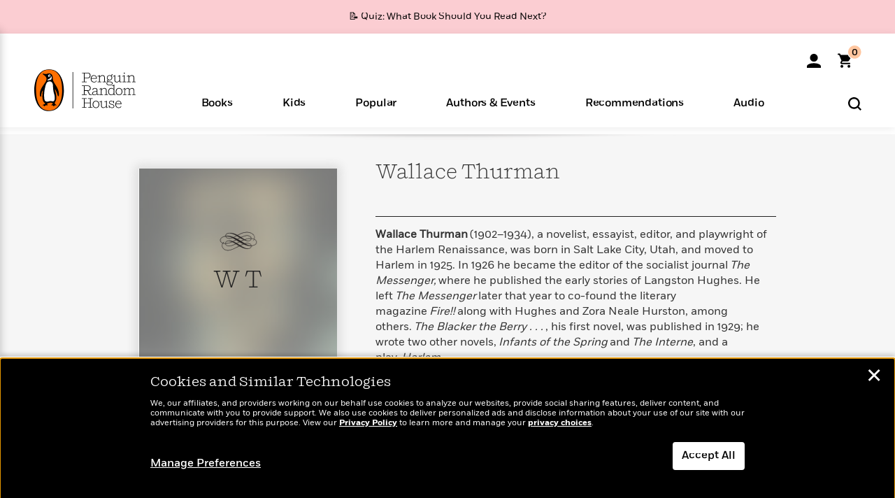

--- FILE ---
content_type: application/x-javascript;charset=utf-8
request_url: https://scode.randomhouse.com/id?d_visid_ver=3.3.0&d_fieldgroup=A&mcorgid=683138055267EABE0A490D4C%40AdobeOrg&mid=22941371003980885500200754484647270269&ts=1769491132527
body_size: -41
content:
{"mid":"22941371003980885500200754484647270269"}